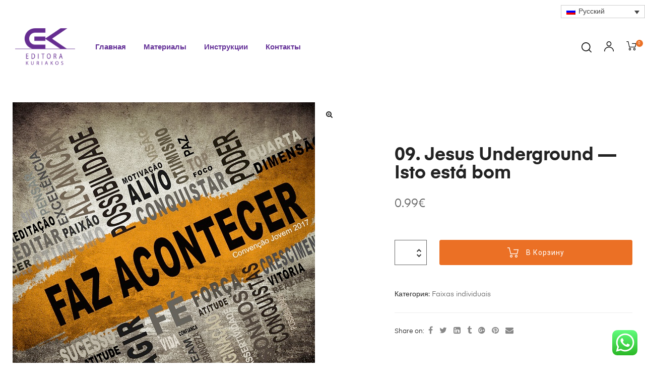

--- FILE ---
content_type: application/javascript
request_url: https://kuriakos-editora.com/wp-content/plugins/auros-core/assets/js/libs/mlpushmenu.js?ver=5.2.0
body_size: 10463
content:
/**
 * mlpushmenu.js v1.0.0
 * http://www.codrops.com
 *
 * Licensed under the MIT license.
 * http://www.opensource.org/licenses/mit-license.php
 *
 * Copyright 2013, Codrops
 * http://www.codrops.com
 */
;( function( window ) {

	'use strict';

	function extend( a, b ) {
		for( var key in b ) {
			if( b.hasOwnProperty( key ) ) {
				a[key] = b[key];
			}
		}
		return a;
	}

	// taken from https://github.com/inuyaksa/jquery.nicescroll/blob/master/jquery.nicescroll.js
	function hasParent( e, id ) {
		if (!e) return false;
		var el = e.target||e.srcElement||e||false;
		while (el && el.id != id) {
			el = el.parentNode||false;
		}
		return (el!==false);
	}

	// returns the depth of the element "e" relative to element with id=id
	// for this calculation only parents with classname = waypoint are considered
	function getLevelDepth( e, id, waypoint, cnt ) {
		cnt = cnt || 0;
		if ( e.id.indexOf( id ) >= 0 ) return cnt;
		if( classie.has( e, waypoint ) ) {
			++cnt;
		}
		return e.parentNode && getLevelDepth( e.parentNode, id, waypoint, cnt );
	}

	// http://coveroverflow.com/a/11381730/989439
	function mobilecheck() {
		var check = false;
		(function(a){if(/(android|ipad|playbook|silk|bb\d+|meego).+mobile|avantgo|bada\/|blackberry|blazer|compal|elaine|fennec|hiptop|iemobile|ip(hone|od)|iris|kindle|lge |maemo|midp|mmp|netfront|opera m(ob|in)i|palm( os)?|phone|p(ixi|re)\/|plucker|pocket|psp|series(4|6)0|symbian|treo|up\.(browser|link)|vodafone|wap|windows (ce|phone)|xda|xiino/i.test(a)||/1207|6310|6590|3gso|4thp|50[1-6]i|770s|802s|a wa|abac|ac(er|oo|s\-)|ai(ko|rn)|al(av|ca|co)|amoi|an(ex|ny|yw)|aptu|ar(ch|go)|as(te|us)|attw|au(di|\-m|r |s )|avan|be(ck|ll|nq)|bi(lb|rd)|bl(ac|az)|br(e|v)w|bumb|bw\-(n|u)|c55\/|capi|ccwa|cdm\-|cell|chtm|cldc|cmd\-|co(mp|nd)|craw|da(it|ll|ng)|dbte|dc\-s|devi|dica|dmob|do(c|p)o|ds(12|\-d)|el(49|ai)|em(l2|ul)|er(ic|k0)|esl8|ez([4-7]0|os|wa|ze)|fetc|fly(\-|_)|g1 u|g560|gene|gf\-5|g\-mo|go(\.w|od)|gr(ad|un)|haie|hcit|hd\-(m|p|t)|hei\-|hi(pt|ta)|hp( i|ip)|hs\-c|ht(c(\-| |_|a|g|p|s|t)|tp)|hu(aw|tc)|i\-(20|go|ma)|i230|iac( |\-|\/)|ibro|idea|ig01|ikom|im1k|inno|ipaq|iris|ja(t|v)a|jbro|jemu|jigs|kddi|keji|kgt( |\/)|klon|kpt |kwc\-|kyo(c|k)|le(no|xi)|lg( g|\/(k|l|u)|50|54|\-[a-w])|libw|lynx|m1\-w|m3ga|m50\/|ma(te|ui|xo)|mc(01|21|ca)|m\-cr|me(rc|ri)|mi(o8|oa|ts)|mmef|mo(01|02|bi|de|do|t(\-| |o|v)|zz)|mt(50|p1|v )|mwbp|mywa|n10[0-2]|n20[2-3]|n30(0|2)|n50(0|2|5)|n7(0(0|1)|10)|ne((c|m)\-|on|tf|wf|wg|wt)|nok(6|i)|nzph|o2im|op(ti|wv)|oran|owg1|p800|pan(a|d|t)|pdxg|pg(13|\-([1-8]|c))|phil|pire|pl(ay|uc)|pn\-2|po(ck|rt|se)|prox|psio|pt\-g|qa\-a|qc(07|12|21|32|60|\-[2-7]|i\-)|qtek|r380|r600|raks|rim9|ro(ve|zo)|s55\/|sa(ge|ma|mm|ms|ny|va)|sc(01|h\-|oo|p\-)|sdk\/|se(c(\-|0|1)|47|mc|nd|ri)|sgh\-|shar|sie(\-|m)|sk\-0|sl(45|id)|sm(al|ar|b3|it|t5)|so(ft|ny)|sp(01|h\-|v\-|v )|sy(01|mb)|t2(18|50)|t6(00|10|18)|ta(gt|lk)|tcl\-|tdg\-|tel(i|m)|tim\-|t\-mo|to(pl|sh)|ts(70|m\-|m3|m5)|tx\-9|up(\.b|g1|si)|utst|v400|v750|veri|vi(rg|te)|vk(40|5[0-3]|\-v)|vm40|voda|vulc|vx(52|53|60|61|70|80|81|83|85|98)|w3c(\-| )|webc|whit|wi(g |nc|nw)|wmlb|wonu|x700|yas\-|your|zeto|zte\-/i.test(a.substr(0,4)))check = true})(navigator.userAgent||navigator.vendor||window.opera);
		return check;
	}

	// returns the closest element to 'e' that has class "classname"
	function closest( e, classname ) {
		if( classie.has( e, classname ) ) {
			return e;
		}
		return e.parentNode && closest( e.parentNode, classname );
	}

	function mlPushMenu( el, trigger, options ) {
		this.el = el;
		this.trigger = trigger;
		this.options = extend( this.defaults, options );
		// support 3d transforms
		this.support = Modernizr.csstransforms3d;
		if( this.support ) {
			this._init();
		}
	}

	mlPushMenu.prototype = {
		defaults : {
			// overlap: there will be a gap between open levels
			// cover: the open levels will be on top of any previous open level
			type : 'overlap', // overlap || cover
			// space between each overlaped level
			levelSpacing : 40,
			// classname for the element (if any) that when clicked closes the current level
			backClass : 'mp-back'
		},
		_init : function() {
			// if menu is open or not
			this.open = false;
			// level depth
			this.level = 0;
			// the moving wrapper
			this.wrapper = document.getElementById( 'mp-pusher' );
			// the mp-level elements
			this.levels = Array.prototype.slice.call( this.el.querySelectorAll( 'div.mp-level' ) );
			// save the depth of each of these mp-level elements
			var self = this;
			this.levels.forEach( function( el, i ) { el.setAttribute( 'data-level', getLevelDepth( el, self.el.id, 'mp-level' ) ); } );
			// the menu items
			this.menuItems = Array.prototype.slice.call( this.el.querySelectorAll( 'li' ) );
			// if type == "cover" these will serve as hooks to move back to the previous level
			this.levelBack = Array.prototype.slice.call( this.el.querySelectorAll( '.' + this.options.backClass ) );
			// event type (if mobile use touch events)
			this.eventtype = mobilecheck() ? 'touchstart' : 'click';
			// add the class mp-overlap or mp-cover to the main element depending on options.type
			classie.add( this.el, 'mp-' + this.options.type );
			// initialize / bind the necessary events
			this._initEvents();
		},
		_initEvents : function() {
			var self = this;

			// the menu should close if clicking somewhere on the body
			var bodyClickFn = function( el ) {
				self._resetMenu();
				el.removeEventListener( self.eventtype, bodyClickFn );
			};

			// open (or close) the menu
			this.trigger.addEventListener( this.eventtype, function( ev ) {
				ev.stopPropagation();
				ev.preventDefault();
				if( self.open ) {
					self._resetMenu();
				}
				else {
					self._openMenu();
					// the menu should close if clicking somewhere on the body (excluding clicks on the menu)
					document.addEventListener( self.eventtype, function( ev ) {
						if( self.open && !hasParent( ev.target, self.el.id ) ) {
							bodyClickFn( this );
							self.trigger.classList.remove('elementor-active');
						}
					} );
				}
			} );

			// opening a sub level menu
			this.menuItems.forEach( function( el, i ) {
				// check if it has a sub level
				var subLevel = el.querySelector( 'div.mp-level' );
				if( subLevel ) {
					el.querySelector( 'a .trigger' ).addEventListener( self.eventtype, function( ev ) {
						ev.preventDefault();
						var level = closest( el, 'mp-level' ).getAttribute( 'data-level' );
						if( self.level <= level ) {
							ev.stopPropagation();
							classie.add( closest( el, 'mp-level' ), 'mp-level-overlay' );
							self._openMenu( subLevel );
						}
					} );
				}
			} );

			// closing the sub levels :
			// by clicking on the visible part of the level element
			this.levels.forEach( function( el, i ) {
				el.addEventListener( self.eventtype, function( ev ) {
					ev.stopPropagation();
					var level = el.getAttribute( 'data-level' );
					if( self.level > level ) {
						self.level = level;
						self._closeMenu();
					}
				} );
			} );

			// by clicking on a specific element
			this.levelBack.forEach( function( el, i ) {
				el.addEventListener( self.eventtype, function( ev ) {
					ev.preventDefault();
					var level = closest( el, 'mp-level' ).getAttribute( 'data-level' );
					if( self.level <= level ) {
						ev.stopPropagation();
						self.level = closest( el, 'mp-level' ).getAttribute( 'data-level' ) - 1;
						self.level === 0 ? self._resetMenu() : self._closeMenu();
					}
				} );
			} );
		},
		_openMenu : function( subLevel ) {
			// increment level depth
			++this.level;

			// move the main wrapper
			var levelFactor = ( this.level - 1 ) * this.options.levelSpacing,
				translateVal = this.options.type === 'overlap' ? this.el.offsetWidth + levelFactor : this.el.offsetWidth;
			translateVal = document.body.classList.contains('rtl') ? -translateVal: translateVal;
			classie.add(this.el, 'mp-menu-active');

			document.getElementsByClassName("opal-wrapper")[0].style.overflow = "hidden";
			this._setTransform( 'translate3d(' + translateVal + 'px,0,0)' );

			if( subLevel ) {
				// reset transform for sublevel
				this._setTransform( '', subLevel );
				// need to reset the translate value for the level menus that have the same level depth and are not open
				for( var i = 0, len = this.levels.length; i < len; ++i ) {
					var levelEl = this.levels[i];
					if( levelEl != subLevel && !classie.has( levelEl, 'mp-level-open' ) ) {
						this._setTransform( 'translate3d(-100%,0,0) translate3d(' + -1*levelFactor + 'px,0,0)', levelEl );
					}
				}
			}
			// add class mp-pushed to main wrapper if opening the first time
			if( this.level === 1 ) {
				classie.add( this.wrapper, 'mp-pushed' );
				this.open = true;
			}
			// add class mp-level-open to the opening level element
			classie.add( subLevel || this.levels[0], 'mp-level-open' );
		},
		// close the menu
		_resetMenu : function() {
			document.getElementsByClassName("opal-wrapper")[0].style.overflow = "auto";
			this._setTransform('translate3d(0,0,0)');
			this.level = 0;
			// remove class mp-pushed from main wrapper
			classie.remove( this.wrapper, 'mp-pushed' );
			this._toggleLevels();
			this.open = false;
			classie.remove(this.el, 'mp-menu-active');
		},
		// close sub menus
		_closeMenu : function() {
			var translateVal = this.options.type === 'overlap' ? this.el.offsetWidth + ( this.level - 1 ) * this.options.levelSpacing : this.el.offsetWidth;
			translateVal = document.body.classList.contains('rtl') ? -translateVal: translateVal;
			this._setTransform( 'translate3d(' + translateVal + 'px,0,0)' );
			//document.getElementsByClassName("opal-wrapper").style.overflow = " ";
			this._toggleLevels();
		},
		// translate the el
		_setTransform : function( val, el ) {
			el = el || this.wrapper;
			el.style.WebkitTransform = val;
			el.style.MozTransform = val;
			el.style.transform = val;
		},
		// removes classes mp-level-open from closing levels
		_toggleLevels : function() {
			for( var i = 0, len = this.levels.length; i < len; ++i ) {
				var levelEl = this.levels[i];
				if( levelEl.getAttribute( 'data-level' ) >= this.level + 1 ) {
					classie.remove( levelEl, 'mp-level-open' );
					classie.remove( levelEl, 'mp-level-overlay' );
				}
				else if( Number( levelEl.getAttribute( 'data-level' ) ) == this.level ) {
					classie.remove( levelEl, 'mp-level-overlay' );
				}
			}
		}
	}

	// add to global namespace
	window.mlPushMenu = mlPushMenu;

} )( window );